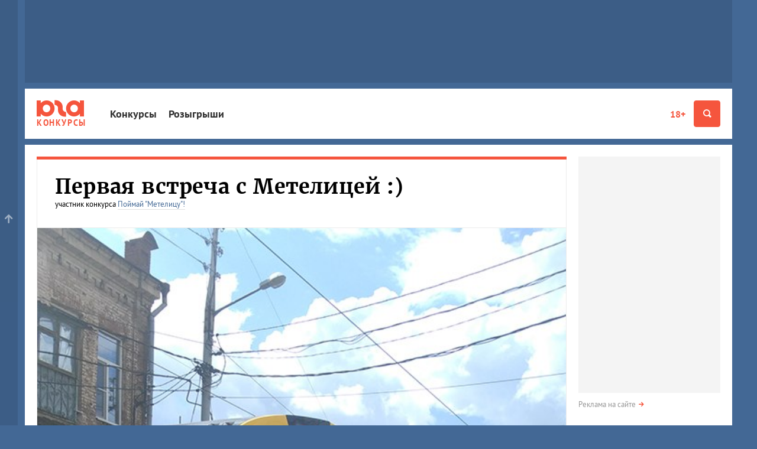

--- FILE ---
content_type: text/html; charset=utf-8
request_url: https://konkurs.yuga.ru/konkurs/show/1797.html
body_size: 9248
content:
<!DOCTYPE html5>
<html lang="ru">
<head>
	<title> Первая встреча  с Метелицей :)</title>
	<meta name="description" content="Поймай &quot;Метелицу&quot;!: конкурс на портале Юга.ру" />
	<meta name="keywords" content=" &lt;!--Портал ЮГА.ру и производитель трамвая Метелица компания Штадлер Минск запускают совместный фотоконкурс на самую красивую фотографию трамвая Метелица, сделанную на улицах города Краснодара, рисунок или коллаж.--&gt;  Результаты конкурса 1 место&ndash;  Метелица , Калиникин Андрей 2 место&ndash;  Метелица , Андрей Дубовицкий 3 место&ndash;  dragonfly , Евгений  Приз зрительских симпатий&ndash;  Пчёлка , Василий " />
	<meta name="robots" content="all" />
	<meta name="distribution" content="global" />
	<meta property="og:url" content="https://konkurs.yuga.ru/konkurs/show/1797.html"/>
	<meta property="og:title" content=" Первая встреча  с Метелицей :)" />
	<meta property="og:description" content="Поймай &quot;Метелицу&quot;!: конкурс на портале Юга.ру" />
	<meta property="og:site_name" content="Конкурсы на Юга.ру" />
	<meta name="relap-image" content="https://konkurs.yuga.ru/media/d/0/7/ovcharova.jpg"/>
<meta property="og:image" content="https://konkurs.yuga.ru/media/d/0/7/ovcharova.jpg"/>
<meta name="twitter:image" content="https://konkurs.yuga.ru/media/d/0/7/ovcharova.jpg"/>
	<meta name="viewport" content="width=device-width, initial-scale=1" />
	<link rel="preconnect" href="//js.yuga.ru">
	<link rel="preconnect" href="//css.yuga.ru">
	<link rel="preconnect" href="//img.yuga.ru">

	<!-- fonts+css -->
        <style>body{font:14px/1.5 sans-serif;background-color:#436895;margin:0}.wrapper{background-color:#fff;color:#000;padding:10px 0}.container{padding-right:10px;padding-left:10px;margin-right:auto;margin-left:auto}.aside,.branding_hidden,.d-n,.hdr,.modal{display:none}img{max-width:100%;height:auto}h1{font-size:24px;line-height:1.2}ul{padding:0}.mobile_fox{width:320px;overflow:hidden}.mobile_fox.bottom{margin-left:-10px;margin-right:-10px;width:auto}footer{background:#f4f4f4}</style>
	<link rel="stylesheet" title="normal" href="//css.yuga.ru/yuga_bt_41.css"  crossorigin="anonymous"/>

	<!-- js -->
	<script src="//js.yuga.ru/jquery-2.2.4.min.js" type="text/javascript"></script>
	<script async src="//js.yuga.ru/bootstrap.min.js" type="text/javascript"></script>
	<script async src="//js.yuga.ru/fancybox3.min.js" type="text/javascript"></script>
	<script async src="//js.yuga.ru/jquery.bxslider.min.js" type="text/javascript"></script>
	<script async src="//js.yuga.ru/jquery.cookie.js" type="text/javascript"></script>
	<script async src="//js.yuga.ru/cocoen.min.js" type="text/javascript"></script>
	<script async src="//js.yuga.ru/antispam-jq.js?2" type="text/javascript"></script>
	<script async src="//js.yuga.ru/yuga_dynaload.js?1"></script>
	<script async src="//js.yuga.ru/bukvus.js?5" type="text/javascript"></script>
	<script async src="//js.yuga.ru/jquery-lazy.1.7.9/jquery.lazy.min.js" type="text/javascript"></script>
	<script async src="//js.yuga.ru/yuga_40_scripts.js?3" type="text/javascript"></script>
	<!--<script async src="//js.yuga.ru/stickyfill.min.js"></script>-->
	<script async src="//js.yuga.ru/likely.js"></script>
	<script async src="//platform.twitter.com/widgets.js" type="text/javascript" charset="utf-8"></script>
	<script async defer charset="utf-8" src="//js.yuga.ru/yuga_adfox_loader.js" type="text/javascript"></script>

	<!--<script src="//js.yuga.ru/adfox.asyn.code.ver3.js" type="text/javascript"></script>
	<script src="https://yastatic.net/pcode/adfox/loader.js" crossorigin="anonymous"></script>-->

	<!-- favicon -->
	<link rel="apple-touch-icon" sizes="180x180" href="//img.yuga.ru/apple-touch-icon.png">
	<link rel="icon" type="image/png" href="//img.yuga.ru/favicon-48x48.png" sizes="48x48">
	<link rel="icon" type="image/png" href="//img.yuga.ru/favicon-32x32.png" sizes="32x32">
	<link rel="icon" type="image/png" href="//img.yuga.ru/favicon-16x16.png" sizes="16x16">
	<link rel="manifest" href="//img.yuga.ru/manifest.json">
	<link rel="mask-icon" href="//img.yuga.ru/safari-pinned-tab.svg" color="#f5553d">
	<meta name="theme-color" content="#ffffff">
</head>

<body class="onthe-data" data-onthe-type="default">
<!--#rotator.show-->
<!-- Google tag (gtag.js) -->
<script async src="https://www.googletagmanager.com/gtag/js?id=G-Q24J2CLD7H"></script>
<script>
  window.dataLayer = window.dataLayer || [];
  function gtag(){dataLayer.push(arguments);}
  gtag('js', new Date());

  gtag('config', 'G-Q24J2CLD7H');
</script>

<!-- Yandex.Metrika counter -->
<script type="text/javascript" >
   (function(m,e,t,r,i,k,a){m[i]=m[i]||function(){(m[i].a=m[i].a||[]).push(arguments)};
   m[i].l=1*new Date();
   for (var j = 0; j < document.scripts.length; j++) {if (document.scripts[j].src === r) { return; }}
   k=e.createElement(t),a=e.getElementsByTagName(t)[0],k.async=1,k.src=r,a.parentNode.insertBefore(k,a)})
   (window, document, "script", "https://mc.yandex.ru/metrika/tag.js", "ym");

   ym(1094628, "init", {
        clickmap:true,
        trackLinks:true,
        accurateTrackBounce:true
   });
</script>
<noscript><div><img src="https://mc.yandex.ru/watch/1094628" style="position:absolute; left:-9999px;" alt="" /></div></noscript>
<!-- /Yandex.Metrika counter -->

<!-- Rating@Mail.ru counter -->
	<script type="text/javascript">
	var _tmr = _tmr || [];
	_tmr.push({id: "1761018", type: "pageView", start: (new Date()).getTime()});
	(function (d, w, id) {
	  if (d.getElementById(id)) return;
	  var ts = d.createElement("script"); ts.type = "text/javascript"; ts.async = true; ts.id = id;
	  ts.src = (d.location.protocol == "https:" ? "https:" : "http:") + "//top-fwz1.mail.ru/js/code.js";
	  var f = function () {var s = d.getElementsByTagName("script")[0]; s.parentNode.insertBefore(ts, s);};
	  if (w.opera == "[object Opera]") { d.addEventListener("DOMContentLoaded", f, false); } else { f(); }
	})(document, window, "topmailru-code");
	</script><noscript><div style="position:absolute;left:-10000px;">
	<img src="//top-fwz1.mail.ru/counter?id=1761018;js=na" style="border:0;" height="1" width="1" alt="Рейтинг@Mail.ru" />
	</div></noscript>
<!-- //Rating@Mail.ru counter -->
	<noindex>
	<!-- Yandex.Metrika counter -->
	<div style="display:none;"><script type="text/javascript">
	(function(w, c) {
	    (w[c] = w[c] || []).push(function() {
	        try {
	            w.yaCounter574062 = new Ya.Metrika(574062);
	        } catch(e) { }
	    });
	})(window, 'yandex_metrika_callbacks');
	</script></div>
	<script src="//mc.yandex.ru/metrika/watch.js" type="text/javascript" defer="defer"></script>
	<noscript><img src="//mc.yandex.ru/watch/574062" style="position:absolute; left:-9999px;" alt="" /></noscript>
	<!-- /Yandex.Metrika counter -->
	</noindex>
<div class="wrapper container branding_hidden">
	<noindex>
	<!--AdFox START-->
	<!--yuga-ru-->
	<!--Площадка: Афиша / * / *-->
	<!--Тип баннера: Топлайн HTML-->
	<!--Расположение: <верх страницы>-->
	<div class="adfox-placeholder" data-owner-id="240367" data-params-json="{'pp':'g','ps':'ccez','p2':'ffyf'}" data-devices="desktop" data-tablet-width="992" data-phone-width="768"></div>
	</noindex>
</div>
<header class="hdr" id="header" role="banner">
		<div class="hdr__body">
			<div class="container">
				<a class="hdr__logo hdr__logo-inner" href="//www.yuga.ru" title="Юга.ру"><i class="i-logo"></i><span class="hdr__logo_title">Конкурсы</span></a>
				<div class="hdr__btn">
					<a href="//www.yuga.ru/about/#fz" class="about-fz red" rel="nofollow">18+</a>
					<button class="hdr__btn-search" type="button" title="Поиск" data-toggle="modal" data-target="#search">
						<i class="i-zoom"></i>
					</button>
					<button class="hdr__btn-menu js-hdr-btn" type="button" title="Меню">
						<i class="i-menu"></i><i class="i-close"></i>
					</button>
				</div>
				<nav class="hdr__nav">
					<ul role="navigation" aria-label="Главное меню">
						<li class="sub"><a href="//konkurs.yuga.ru/">Конкурсы</a></li>
						<li class="sub"><a href="//afisha.yuga.ru/konkurs/">Розыгрыши</a></li>

					</ul>
					<p class="hdr__nav-links">
	<a href="https://www.yuga.ru/about/">О проекте</a>
	<a href="https://www.yuga.ru/contacts/">Контакты</a>
	<a href="https://www.yuga.ru/advertising/">Рекламодателям</a>
</p>
				</nav>
			</div>
		</div>
	</header>
<!-- поиск -->
					<div id="search" tabindex="-1" role="dialog" aria-labelledby="searchModal" class="modal fade">
						<div role="document" class="modal-dialog">
							<div class="modal-content">
								<button type="button" data-dismiss="modal" aria-label="Закрыть" class="close"><span aria-hidden="true" class="i-close text-gray-light"></span></button>
								<div class="modal-header modal-center">
									<h4 id="searchModal" class="modal-title h2">Найти на сайте</h4>
								</div>
								<div class="modal-body modal-center">
									<div class="ya-site-form ya-site-form_inited_no" onclick="return {'action':'https://konkurs.yuga.ru/poisk/', 'arrow':true, 'bg':'#ffcc00', 'fontsize':12, 'fg':'#000000', 'language':'ru', 'logo':'rb', 'publicname': 'Поиск по всему  сайту', 'suggest':true, 'target':'_self', 'tld':'ru', 'type':2, 'usebigdictionary':true, 'searchid':2151893, 'webopt':false, 'websearch':false, 'input_fg':'#000000', 'input_bg':'#ffffff', 'input_fontStyle':'normal', 'input_fontWeight':'normal', 'input_placeholder':'', 'input_placeholderColor':'#000000', 'input_borderColor':'#c2c2c2'}">
										<form action="//yandex.ru/sitesearch" method="get" target="_self" class="m0">
											<input type="hidden" name="searchid" value="2151893"/>
											<input type="hidden" name="l10n" value="ru"/>
											<input type="hidden" name="reqenc" value=""/>
											<input type="text" name="text" value=""/>
											<input type="submit" value="Найти"/>
										</form>
									</div>
									<style type="text/css">.ya-page_js_yes .ya-site-form_inited_no { display: none; }</style>
									<script type="text/javascript">(function(w,d,c){var s=d.createElement('script'),h=d.getElementsByTagName('script')[0],e=d.documentElement;if((' '+e.className+' ').indexOf(' ya-page_js_yes ')===-1){e.className+=' ya-page_js_yes';}s.type='text/javascript';s.async=true;s.charset='utf-8';s.src=(d.location.protocol==='https:'?'https:':'http:')+'//site.yandex.net/v2.0/js/all.js';h.parentNode.insertBefore(s,h);(w[c]||(w[c]=[])).push(function(){Ya.Site.Form.init()})})(window,document,'yandex_site_callbacks');</script>
									<div class="small mt20">
										<a href="https://www.yuga.ru/search/" class="arrow-red" rel="nofollow">Расширенный поиск</a>
									</div>
								</div>
							</div>
						</div>
					</div>
<div class="mobile_fox">
<noindex>
<!--AdFox START-->
<!--yuga-ru-->
<!--Площадка: Афиша / * / *-->
<!--Тип баннера: Мобильный 320х160-->
<!--Расположение: <верх страницы>-->
<div class="adfox-placeholder" data-owner-id="240367" data-params-json="{'pp':'g','ps':'ccez','p2':'ffxj'}" data-devices="tablet phone" data-tablet-width="992" data-phone-width="768"></div>
</noindex>
</div>

	<div class="wrapper container branding_first" id="st_top">
		<div class="clearfix flex-container" id="st_middle" role="main">
			<div class="content">
			<div class="panel-group material material-article">
				<div class="panel panel-border-red p0">
					<div class="panel-title">
						<h1 class="h2"><h1> Первая встреча  с Метелицей :)</h1><small>участник конкурса <a href="/show/51.html" class="blue">Поймай "Метелицу"!</a></small></h1>
					</div>
				</div>
			<div class="panel panel-image"><img src="https://konkurs.yuga.ru/media/d/0/7/ovcharova.jpg" alt=" Первая встреча  с Метелицей :)" title=" Первая встреча  с Метелицей :)"></div>

				
				<div class="panel panel-default md-pb5">
					<div class="material-paragraph">
										<div>Фото от Овчарова Василия пяти лет, который обожает трамваи, знает все маршруты и разновидности вагонов в городе, мечтает попасть в трамвайное депо и ремонтные мастерские, а на вопрос &quot;что будешь делать, когда вырастешь?&quot; отвечает &quot;буду учится делать трамваи!&quot;
Когда спросила его, где лучше всего в городе сфотографировать Метелицу, ответил - рядом с Екатерининским залом, т.к. там ездят Ласточки, а современные трамваи очень на них похожи. К сожалению, поймать в кадр одновременно и Ласточку, и Метелицу ему рост не позволил, поэтому ловили просто на остановке.
На первой фотке фотограф в ожидании, а на второй - результат охоты)) ну а третья фотка была сделана уже давно, это была первая встреча Васи с Метелицей :)</div>
						<span class="italic text-muted d-ib pt20">Александра Овчарова   </span>
						
						
					</div>
				</div>
							<div class="panel panel-default"><p class="text-center text-muted small">Всего голосов: 37</p></div>
								<div class="panel panel-gray social-block">
					<div class="likely">
						<div class="vkontakte"></div>
						<div class="whatsapp"></div>
						<div class="twitter" data-via="yugagashenki"></div>
						<div class="odnoklassniki"></div>
						<div class="telegram"></div>
					</div>
					<small class="text-muted" title="Выделите текст с ошибкой и отправьте нажатием Ctrl+Enter">Нашли ошибку? Ctrl + Enter</small>
				</div>
			</div>

						<div class="page-header"><a href="/show/51.html" class="black h2">Другие участники</a></div>
			<div class="row">
					<div class="col-sm-6 col-md-4 konkurs__object-card">
						<div class="card v-half">
							<div class="card-img" style="background-image: url('https://konkurs.yuga.ru/media/gd/6e/ovcharova2__a3fbu4g.png');">
								
								<a href="/konkurs/show/1800.html" title='Метелица'></a>
							</div>
							<div class="card-body">
								<p>
														<small class="text-muted d-ib">Овчаров Василий</small>
									
									
								</p>
								<a href="/konkurs/show/1800.html" class="title">Метелица</a>
													<div class="konkurs__card-vote"><span class="small text-muted lh-2">Всего голосов: 252</span></div>
							</div>
						</div>
					</div>
					<div class="col-sm-6 col-md-4 konkurs__object-card">
						<div class="card v-half">
							<div class="card-img" style="background-image: url('https://konkurs.yuga.ru/media/14/57/ovcharova1__wtq5obz.png');">
								
								<a href="/konkurs/show/1799.html" title='Трамвайчик на фоне диспетчерского пункта на конечной остановке'></a>
							</div>
							<div class="card-body">
								<p>
														<small class="text-muted d-ib">Александра Овчарова</small>
									
									
								</p>
								<a href="/konkurs/show/1799.html" class="title">Трамвайчик на фоне диспетчерского пункта на конечной остановке</a>
													<div class="konkurs__card-vote"><span class="small text-muted lh-2">Всего голосов: 22</span></div>
							</div>
						</div>
					</div>
					<div class="col-sm-6 col-md-4 konkurs__object-card">
						<div class="card v-half">
							<div class="card-img" style="background-image: url('https://konkurs.yuga.ru/media/97/c0/darvoedov__o2duc5a.png');">
								
								<a href="/konkurs/show/1798.html" title='Метелица'></a>
							</div>
							<div class="card-body">
								<p>
														<small class="text-muted d-ib">Ваня Дарвоедов</small>
									
									
								</p>
								<a href="/konkurs/show/1798.html" class="title">Метелица</a>
													<div class="konkurs__card-vote"><span class="small text-muted lh-2">Всего голосов: 3</span></div>
							</div>
						</div>
					</div>
					<div class="col-sm-6 col-md-4 konkurs__object-card">
						<div class="card v-half">
							<div class="card-img" style="background-image: url('https://konkurs.yuga.ru/media/92/14/ovcharova__f0yx6mx.png');">
								
								<a href="/konkurs/show/1797.html" title=' Первая встреча  с Метелицей :)'></a>
							</div>
							<div class="card-body">
								<p>
														<small class="text-muted d-ib">Александра Овчарова</small>
									
									
								</p>
								<a href="/konkurs/show/1797.html" class="title"> Первая встреча  с Метелицей :)</a>
													<div class="konkurs__card-vote"><span class="small text-muted lh-2">Всего голосов: 37</span></div>
							</div>
						</div>
					</div>
					<div class="col-sm-6 col-md-4 konkurs__object-card">
						<div class="card v-half">
							<div class="card-img" style="background-image: url('https://konkurs.yuga.ru/media/92/1d/shestakov__rfzsyh5.png');">
								
								<a href="/konkurs/show/1796.html" title='Приметелилась на 8-е Марта, и поймал хвост метелицы'></a>
							</div>
							<div class="card-body">
								<p>
														<small class="text-muted d-ib">Борис Шестаков</small>
									
									
								</p>
								<a href="/konkurs/show/1796.html" class="title">Приметелилась на 8-е Марта, и поймал хвост метелицы</a>
													<div class="konkurs__card-vote"><span class="small text-muted lh-2">Всего голосов: 5</span></div>
							</div>
						</div>
					</div>
					<div class="col-sm-6 col-md-4 konkurs__object-card">
						<div class="card v-half">
							<div class="card-img" style="background-image: url('https://konkurs.yuga.ru/media/56/81/khajdari__i9b3rru.png');">
								
								<a href="/konkurs/show/1795.html" title='Метелица'></a>
							</div>
							<div class="card-body">
								<p>
														<small class="text-muted d-ib">Давид Хайдари</small>
									
									
								</p>
								<a href="/konkurs/show/1795.html" class="title">Метелица</a>
													<div class="konkurs__card-vote"><span class="small text-muted lh-2">Всего голосов: 2</span></div>
							</div>
						</div>
					</div>
					<div class="col-sm-6 col-md-4 konkurs__object-card">
						<div class="card v-half">
							<div class="card-img" style="background-image: url('https://konkurs.yuga.ru/media/10/g2/andru__dr1pw5y.png');">
								
								<a href="/konkurs/show/1794.html" title='Метелица - Супер Трамвай!'></a>
							</div>
							<div class="card-body">
								<p>
														<small class="text-muted d-ib">Andru</small>
									
									
								</p>
								<a href="/konkurs/show/1794.html" class="title">Метелица - Супер Трамвай!</a>
													<div class="konkurs__card-vote"><span class="small text-muted lh-2">Всего голосов: 25</span></div>
							</div>
						</div>
					</div>
					<div class="col-sm-6 col-md-4 konkurs__object-card">
						<div class="card v-half">
							<div class="card-img" style="background-image: url('https://konkurs.yuga.ru/media/2f/a2/50203ad221edc7cb0084dced4a81f8d4s_13_1__oxi6gnr.png');">
								
								<a href="/konkurs/show/1793.html" title='Супер-трамвай Метелица'></a>
							</div>
							<div class="card-body">
								<p>
														<small class="text-muted d-ib">Юлия Жогина</small>
									
									
								</p>
								<a href="/konkurs/show/1793.html" class="title">Супер-трамвай Метелица</a>
													<div class="konkurs__card-vote"><span class="small text-muted lh-2">Всего голосов: 5</span></div>
							</div>
						</div>
					</div>
					<div class="col-sm-6 col-md-4 konkurs__object-card">
						<div class="card v-half">
							<div class="card-img" style="background-image: url('https://konkurs.yuga.ru/media/18/5d/img_20160918_115946__ojpj6va.png');">
								
								<a href="/konkurs/show/1791.html" title='Сразу понятно, что &quot;Метелица&quot; - экологически чистый транспорт Краснодара!'></a>
							</div>
							<div class="card-body">
								<p>
														<small class="text-muted d-ib">лариса степанова</small>
									
									
								</p>
								<a href="/konkurs/show/1791.html" class="title">Сразу понятно, что &quot;Метелица&quot; - экологически чистый транспорт Краснодара!</a>
													<div class="konkurs__card-vote"><span class="small text-muted lh-2">Всего голосов: 1</span></div>
							</div>
						</div>
					</div>
					<div class="col-sm-6 col-md-4 konkurs__object-card">
						<div class="card v-half">
							<div class="card-img" style="background-image: url('https://konkurs.yuga.ru/media/14/19/nikanorov__pzle71d.png');">
								
								<a href="/konkurs/show/1790.html" title='Метелица пошла на обгон!'></a>
							</div>
							<div class="card-body">
								<p>
														<small class="text-muted d-ib">Владимир Никаноров</small>
									
									
								</p>
								<a href="/konkurs/show/1790.html" class="title">Метелица пошла на обгон!</a>
													<div class="konkurs__card-vote"><span class="small text-muted lh-2">Всего голосов: 8</span></div>
							</div>
						</div>
					</div>
					<div class="col-sm-6 col-md-4 konkurs__object-card">
						<div class="card v-half">
							<div class="card-img" style="background-image: url('https://konkurs.yuga.ru/media/a2/2c/img_0889__dbok81d.png');">
								
								<a href="/konkurs/show/1789.html" title='Дождливая'></a>
							</div>
							<div class="card-body">
								<p>
														<small class="text-muted d-ib">Лёвчик</small>
									
									
								</p>
								<a href="/konkurs/show/1789.html" class="title">Дождливая</a>
													<div class="konkurs__card-vote"><span class="small text-muted lh-2">Всего голосов: 6</span></div>
							</div>
						</div>
					</div>
					<div class="col-sm-6 col-md-4 konkurs__object-card">
						<div class="card v-half">
							<div class="card-img" style="background-image: url('https://konkurs.yuga.ru/media/1f/0a/metelica__2h1fc5f.png');">
								
								<a href="/konkurs/show/1787.html" title='&quot;Метелица&quot;- умелица на улицах нашего города поселится!'></a>
							</div>
							<div class="card-body">
								<p>
														<small class="text-muted d-ib">Мария</small>
									
									
								</p>
								<a href="/konkurs/show/1787.html" class="title">&quot;Метелица&quot;- умелица на улицах нашего города поселится!</a>
													<div class="konkurs__card-vote"><span class="small text-muted lh-2">Всего голосов: 8</span></div>
							</div>
						</div>
					</div>
					<div class="col-sm-6 col-md-4 konkurs__object-card">
						<div class="card v-half">
							<div class="card-img" style="background-image: url('https://konkurs.yuga.ru/media/fe/28/image(12)__0s12gsn.png');">
								
								<a href="/konkurs/show/1784.html" title='Метелица на улицах города Краснодара'></a>
							</div>
							<div class="card-body">
								<p>
														<small class="text-muted d-ib">Ольга</small>
									
									
								</p>
								<a href="/konkurs/show/1784.html" class="title">Метелица на улицах города Краснодара</a>
													<div class="konkurs__card-vote"><span class="small text-muted lh-2">Всего голосов: 26</span></div>
							</div>
						</div>
					</div>
					<div class="col-sm-6 col-md-4 konkurs__object-card">
						<div class="card v-half">
							<div class="card-img" style="background-image: url('https://konkurs.yuga.ru/media/5f/c4/img_2612__kmun0q5.png');">
								
								<a href="/konkurs/show/1781.html" title='Трамвай Метелица'></a>
							</div>
							<div class="card-body">
								<p>
														<small class="text-muted d-ib">Александра</small>
									
									
								</p>
								<a href="/konkurs/show/1781.html" class="title">Трамвай Метелица</a>
													<div class="konkurs__card-vote"><span class="small text-muted lh-2">Всего голосов: 3</span></div>
							</div>
						</div>
					</div>
					<div class="col-sm-6 col-md-4 konkurs__object-card">
						<div class="card v-half">
							<div class="card-img" style="background-image: url('https://konkurs.yuga.ru/media/11/70/image(9)__lv2m4t8.png');">
								
								<a href="/konkurs/show/1778.html" title='Супер быстрый трамвайчик'></a>
							</div>
							<div class="card-body">
								<p>
														<small class="text-muted d-ib">Мария</small>
									
									
								</p>
								<a href="/konkurs/show/1778.html" class="title">Супер быстрый трамвайчик</a>
													<div class="konkurs__card-vote"><span class="small text-muted lh-2">Всего голосов: 10</span></div>
							</div>
						</div>
					</div>
					<div class="col-sm-6 col-md-4 konkurs__object-card">
						<div class="card v-half">
							<div class="card-img" style="background-image: url('https://konkurs.yuga.ru/media/ae/cc/image(8)__h5t7b4r.png');">
								
								<a href="/konkurs/show/1777.html" title='Метелица '></a>
							</div>
							<div class="card-body">
								<p>
														<small class="text-muted d-ib">Анастасия</small>
									
									
								</p>
								<a href="/konkurs/show/1777.html" class="title">Метелица </a>
													<div class="konkurs__card-vote"><span class="small text-muted lh-2">Всего голосов: 6</span></div>
							</div>
						</div>
					</div>
					<div class="col-sm-6 col-md-4 konkurs__object-card">
						<div class="card v-half">
							<div class="card-img" style="background-image: url('https://konkurs.yuga.ru/media/e8/5f/20160915_071809-1__qo8dl9p.png');">
								
								<a href="/konkurs/show/1776.html" title='Метелица'></a>
							</div>
							<div class="card-body">
								<p>
														<small class="text-muted d-ib">Лариса</small>
									
									
								</p>
								<a href="/konkurs/show/1776.html" class="title">Метелица</a>
													<div class="konkurs__card-vote"><span class="small text-muted lh-2">Всего голосов: 1</span></div>
							</div>
						</div>
					</div>
					<div class="col-sm-6 col-md-4 konkurs__object-card">
						<div class="card v-half">
							<div class="card-img" style="background-image: url('https://konkurs.yuga.ru/media/38/c7/img-20160915-wa0002__e1182th.png');">
								
								<a href="/konkurs/show/1775.html" title='Есть!!!'></a>
							</div>
							<div class="card-body">
								<p>
														<small class="text-muted d-ib">Ксения</small>
									
									
								</p>
								<a href="/konkurs/show/1775.html" class="title">Есть!!!</a>
													<div class="konkurs__card-vote"><span class="small text-muted lh-2">Всего голосов: 2</span></div>
							</div>
						</div>
					</div>

			</div>
<nav class="text-center">
	<ul class="pagination">
  		<li class="active"><span>1</span></li>
  		<li><a href="?page=1">2</a></li>
  		<li><a href="?page=2">3</a></li>
  		<li><a href="?page=3">4</a></li>

	</ul>
</nav>
				<div class="mobile_fox bottom">
<noindex>
<!--AdFox START-->
<!--yuga-ru-->
<!--Площадка: Афиша / * / *-->
<!--Тип баннера: Мобильный 320х250-->
<!--Расположение: <низ страницы>-->
<div class="adfox-placeholder" data-owner-id="240367" data-params-json="{'pp':'i','ps':'ccez','p2':'ffxk'}" data-devices="tablet phone" data-tablet-width="1196" data-phone-width="768"></div>
</noindex>
</div>
			</div>
<div class="aside">
				<div class="sticky">
					<!-- 240x400-->
					<div class="aside__reload"><noindex>
<!--AdFox START-->
<!--yuga-ru-->
<!--Площадка: Афиша / * / *-->
<!--Тип баннера: HTML5 240-->
<!--Расположение: <верх страницы>-->
<div class="adfox-placeholder" data-owner-id="240367" data-params-json="{'pp':'g','ps':'ccez','p2':'ffpa'}" data-devices="desktop" data-tablet-width="992" data-phone-width="768" data-reload-parts="1"></div>
</noindex></div>
					<div class="clear m0 pt5"></div>
					<p class="small mt5 mb20"><a href="https://www.yuga.ru/advertising/" class="text-muted arrow-red">Реклама на сайте</a></p>
					<!-- виджет афиши -->

				</div>
			</div>
		</div>
	</div>

	<footer id="footer" class="wrapper container">
		<div class="panel panel-gray" id="st_bottom">
<div class="row">
    <div class="col-12 col-md-6 align-items-md-start align-items-sm-center align-items-start d-flex flex-row">
        <a href="//www.yuga.ru" class="logo"></a>
        <a href="//www.yuga.ru/about/#fz" class="prep noborder" rel="nofollow">18+</a>
        <div class="logo-title"><a href="//www.yuga.ru" class="bold noborder">Юга.ру</a> — новости Краснодара, Краснодарского края и Адыгеи</div>
    </div>
    <div class="col-12 col-md-6 mt20 md-m0">
        <ul class="our-socials">
            <li><span>Мы в социальных сетях:</span></li>
            <li>
                <a href="https://vk.com/yuga_ru" title="ВКонтакте" class="vk" target="_blank"><span class="i-soc-vk"></span></a>
            </li>
            <li>
                <a href="https://t.me/yugaru" title="Telegram" class="tg" target="_blank"><span class="i-soc-tg"></span></a>
            </li>
            <li>
                <a href="https://t.me/Yuga2bot" title="Telegram Бот — присылайте нам свои новости!" class="tg" target="_blank"><span class="i-mail"></span></a>
            </li>
        </ul>
    </div>
</div>
			<div class="menu-list">
<div class="menu-list">
    <div>
        <a href="//www.yuga.ru/" class="h6 text-black">Главное</a>
        <p class="mt10">
            <a href="//www.yuga.ru/news/">Новости</a>
            <a href="//www.yuga.ru/articles/">Статьи</a>
            <a href="//www.yuga.ru/blogs/">Мнения</a>
            <a href="https://www.yuga.ru/tags/2264.html">Афиша</a>
            <a href="https://www.yuga.ru/tags/2206.html">Погода</a>
            <a href="//auto.yuga.ru/probki/">Пробки</a>
        </p>
    </div>
    <div>
        <a href="//bank.yuga.ru/" class="h6 text-black">Банки</a>
        <p class="mt10">
            <a href="//bank.yuga.ru/pages/">Каталог&nbsp;банков</a>
            <a href="//bank.yuga.ru/deposit/">Вклады</a>
            <a href="//bank.yuga.ru/credit/">Кредиты</a>
            <a href="//bank.yuga.ru/currency/">Курсы&nbsp;валют</a>
            <a href="//bank.yuga.ru/bankomat/">Банкоматы</a>
        </p>
    </div>
    <div>
        <a href="https://www.yuga.ru/articles/tourism/" class="h6 text-black">Туризм</a>
        <p class="mt10">
            <a href="https://www.yuga.ru/tags/3158.html">Вид сверху: репортажи с&nbsp;коптера</a>
            <a href="https://www.yuga.ru/tags/3099.html">Легенды Краснодара</a>
            <a href="https://www.yuga.ru/tags/2095.html">История Краснодара</a>
            <a href="https://www.yuga.ru/tags/2991.html">Жизнь и культура&nbsp;Адыгеи</a>
        </p>
    </div>
    <div>
        <a href="//auto.yuga.ru/" class="d-block h6 text-black">Авто</a>
        <a href="//www.yuga.ru/quiz/" class="d-block h6 text-black">Тесты</a>
        <a href="//www.yuga.ru/polza" class="d-block h6 text-black">Польза</a>
        <a href="//e.yuga.ru/" class="d-block h6 text-black">Эволюция</a>
        <a href="//www.yuga.ru/projects/" class="d-block h6 text-black">Спецпроекты</a>
        <a href="//www.yuga.ru/photo/" class="d-block h6 text-black">Фоторепортажи</a>
    </div>
    <div class="col-md-12 col-lg-5 md-mt0 mt20 p0">
        <hr class="d-lg-none">
        <p class="small text-muted">Люди и организации, маркированные «звездочками» на страницах сайта, включены тем или иным российским официальным ведомством в тот или иной реестр (иноагентов, СМИ-иноагентов, экстремистов и так далее). Перечень реестров находится <a href="/lists/">здесь</a>.</p>
    </div>
</div>

<style>
footer .menu-list>div:not(:last-child) p a {
    color: #969696;
    border: none;
    display: block;
    padding: 2px 0;
}
footer .menu-list {
    margin: 10px 0 0;
    display: flex;
    gap: 30px;
    flex-wrap: wrap;
}
</style>
			<div>
				<a href="//bank.yuga.ru/" class="h6 text-black">Банки</a>
				<p class="mt10">
						<a href="//bank.yuga.ru/pages/">Каталог банков</a>
						<a href="//bank.yuga.ru/deposit/">Вклады</a>
						<a href="//bank.yuga.ru/credit/">Кредиты</a>
						<a href="//bank.yuga.ru/currency/">Курсы валют</a>
						<a href="//bank.yuga.ru/bankomat/">Банкоматы</a>

				</p>
			</div>
			<div>
				<a href="//auto.yuga.ru/" class="h6 text-black">Авто</a>
				<p class="mt10">
						<a href="//auto.yuga.ru/probki/">Пробки</a>

				</p>
			</div>
			<div>
				<a href="//kurort.yuga.ru/" class="h6 text-black">Курорты</a>
				<p class="mt10">
						<a href="//kurort.yuga.ru/resorts/">Все курорты</a>
						<a href="https://www.yuga.ru/articles/tourism/">Путешествия</a>
						<a href="https://www.yuga.ru/tags/3158.html">Вид сверху: репортажи с коптера</a>
						<a href="https://www.yuga.ru/tags/3099.html">Легенды Краснодара</a>
						<a href="https://www.yuga.ru/tags/2095.html">История Краснодара</a>
						<a href="https://www.yuga.ru/tags/2991.html">Жизнь и культура Адыгеи</a>

				</p>
			</div>
			<div>
				<a href="//www.yuga.ru/projects/" class="h6 text-black">Спецпроекты</a>
				<p class="mt10">
						<a href="//e.yuga.ru/">Эволюция</a>

				</p>
			</div>

			</div>
		</div>
		<div class="row" itemscope itemtype="http://schema.org/Organization">
			<div class="col-12 col-sm-6 col-md-5 mb20">
				<div class="hide" itemprop="logo" src="https://img.yuga.ru/logo_114x60.png" alt="Юга.ру лого"></div>
				<p>© 2001—2026 <span itemprop="name">ООО «Юга.ру»</span></p>
				<p class="text-muted">При использовании материалов обязательна ссылка на&nbsp;источник информации (для интернет-ресурсов гиперссылка)&nbsp;&mdash;&nbsp;<a href="//www.yuga.ru" itemprop="url" class="red">Юга.ру</a></p>
				<p>
					<a href="//www.yuga.ru/about/" class="mr20 red" rel="nofollow">О проекте</a>
					<a href="//www.yuga.ru/advertising/" class="mr20 red" rel="nofollow">Рекламодателям</a>
					<a href="//www.yuga.ru/contacts/" class="red" rel="nofollow">Контакты</a>
				</p>
			</div>
			<div class="col-12 col-md-3 col-sm-6 offset-md-4">
				<p class="mb20 small text-muted">Нашли ошибку? Ctrl + Enter</p>
							<div class="counters">
				<noindex>
				<!-- Yandex.Metrika informer -->
				<a href="https://metrika.yandex.ru/stat/?id=1094628&amp;from=informer"
				target="_blank" rel="nofollow"><img src="https://informer.yandex.ru/informer/1094628/3_0_FFFFFFFF_EFEFEFFF_0_pageviews"
				style="width:88px; height:31px; border:0;" alt="Яндекс.Метрика" title="Яндекс.Метрика: данные за сегодня (просмотры, визиты и уникальные посетители)" class="ym-advanced-informer" data-cid="1094628" data-lang="ru" /></a>
				<!-- /Yandex.Metrika informer -->
				</noindex>
			</div>
			</div>
		</div>
	</footer>
	<div class="to_top"></div>
<script type="text/javascript">
	$(document).ready(function() {
		$('.sticky').Stickyfill();

		//reload
		function triggering () {
			if (trigger != counter) {
				adfoxReload();
				trigger = counter;
			}
		}
		function adfoxReload () {
			window.Ya.adfoxCode.reload("adfox_1481629183105122")
		}
		var mid = ($(document).height()/2)-450,
			top = 0,
			counter = 0,
			trigger = 0,
			scrollThrottle = null;

		function doScroll () {
			if (scrollThrottle) {
				window.clearTimeout(scrollThrottle);
				scrollThrottle = null;
			}

			//window.console && window.console.debug('scroll main');

			top = $(document).scrollTop();
			if (top > mid) {
				counter = 1; //page at second part
			} else {
				counter = 0; //page at first part
			}
			triggering();
		}

		$(window).scroll(function () {
			if (scrollThrottle) {
				//window.console && window.console.debug('scroll throttle');
				window.clearTimeout(scrollThrottle);
			}

			scrollThrottle = window.setTimeout(function () { doScroll() }, 50);
		});
	});
</script>
</body>
</html>

--- FILE ---
content_type: application/javascript
request_url: https://konkurs.yuga.ru/js-errhandler.js
body_size: -28
content:
// OK Thu Jan 29 10:40:53 2026 #273101319